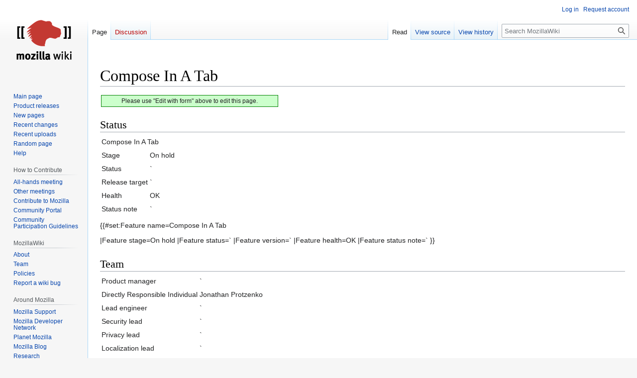

--- FILE ---
content_type: text/html; charset=UTF-8
request_url: http://wiki.mozilla.org/Compose_In_A_Tab
body_size: 7636
content:
<!DOCTYPE html>
<html class="client-nojs" lang="en" dir="ltr">
<head>
<meta charset="UTF-8"/>
<title>Compose In A Tab - MozillaWiki</title>
<script>document.documentElement.className="client-js";RLCONF={"wgBreakFrames":false,"wgSeparatorTransformTable":["",""],"wgDigitTransformTable":["",""],"wgDefaultDateFormat":"dmy","wgMonthNames":["","January","February","March","April","May","June","July","August","September","October","November","December"],"wgRequestId":"2a94cfcfbbd5abbdc92bd1d0","wgCSPNonce":false,"wgCanonicalNamespace":"","wgCanonicalSpecialPageName":false,"wgNamespaceNumber":0,"wgPageName":"Compose_In_A_Tab","wgTitle":"Compose In A Tab","wgCurRevisionId":425037,"wgRevisionId":425037,"wgArticleId":54556,"wgIsArticle":true,"wgIsRedirect":false,"wgAction":"view","wgUserName":null,"wgUserGroups":["*"],"wgCategories":["Feature Page"],"wgPageContentLanguage":"en","wgPageContentModel":"wikitext","wgRelevantPageName":"Compose_In_A_Tab","wgRelevantArticleId":54556,"wgIsProbablyEditable":false,"wgRelevantPageIsProbablyEditable":false,"wgRestrictionEdit":[],"wgRestrictionMove":[],"wgPageFormsTargetName":null,
"wgPageFormsAutocompleteValues":[],"wgPageFormsAutocompleteOnAllChars":false,"wgPageFormsFieldProperties":[],"wgPageFormsCargoFields":[],"wgPageFormsDependentFields":[],"wgPageFormsCalendarValues":[],"wgPageFormsCalendarParams":[],"wgPageFormsCalendarHTML":null,"wgPageFormsGridValues":[],"wgPageFormsGridParams":[],"wgPageFormsContLangYes":null,"wgPageFormsContLangNo":null,"wgPageFormsContLangMonths":[],"wgPageFormsHeightForMinimizingInstances":800,"wgPageFormsShowOnSelect":[],"wgPageFormsScriptPath":"/extensions/PageForms","edgValues":null,"wgPageFormsEDSettings":null,"wgAmericanDates":false,"wgMFDisplayWikibaseDescriptions":{"search":false,"nearby":false,"watchlist":false,"tagline":false},"wgVector2022PreviewPages":[]};RLSTATE={"site.styles":"ready","user.styles":"ready","user":"ready","user.options":"loading","skins.vector.styles.legacy":"ready"};RLPAGEMODULES=["site","mediawiki.page.ready","skins.vector.legacy.js","ext.Bugzilla"];</script>
<script>(RLQ=window.RLQ||[]).push(function(){mw.loader.implement("user.options@12s5i",function($,jQuery,require,module){mw.user.tokens.set({"patrolToken":"+\\","watchToken":"+\\","csrfToken":"+\\"});});});</script>
<link rel="stylesheet" href="/load.php?lang=en&amp;modules=skins.vector.styles.legacy&amp;only=styles&amp;skin=vector"/>
<script async="" src="/load.php?lang=en&amp;modules=startup&amp;only=scripts&amp;raw=1&amp;skin=vector"></script>
<meta name="ResourceLoaderDynamicStyles" content=""/>
<link rel="stylesheet" href="/load.php?lang=en&amp;modules=site.styles&amp;only=styles&amp;skin=vector"/>
<meta name="generator" content="MediaWiki 1.39.10"/>
<meta name="format-detection" content="telephone=no"/>
<meta name="viewport" content="width=1000"/>
<link rel="icon" href="/images/favicon.ico"/>
<link rel="search" type="application/opensearchdescription+xml" href="/opensearch_desc.php" title="MozillaWiki (en)"/>
<link rel="EditURI" type="application/rsd+xml" href="https://wiki.mozilla.org/api.php?action=rsd"/>
<link rel="alternate" type="application/atom+xml" title="MozillaWiki Atom feed" href="/index.php?title=Special:RecentChanges&amp;feed=atom"/>
</head>
<body class="mediawiki ltr sitedir-ltr mw-hide-empty-elt ns-0 ns-subject page-Compose_In_A_Tab rootpage-Compose_In_A_Tab skin-vector action-view skin-vector-legacy vector-feature-language-in-header-enabled vector-feature-language-in-main-page-header-disabled vector-feature-language-alert-in-sidebar-disabled vector-feature-sticky-header-disabled vector-feature-sticky-header-edit-disabled vector-feature-table-of-contents-disabled vector-feature-visual-enhancement-next-disabled"><div id="mw-page-base" class="noprint"></div>
<div id="mw-head-base" class="noprint"></div>
<div id="content" class="mw-body" role="main">
	<a id="top"></a>
	<div id="siteNotice"></div>
	<div class="mw-indicators">
	</div>
	<h1 id="firstHeading" class="firstHeading mw-first-heading"><span class="mw-page-title-main">Compose In A Tab</span></h1>
	<div id="bodyContent" class="vector-body">
		<div id="siteSub" class="noprint">From MozillaWiki</div>
		<div id="contentSub"></div>
		<div id="contentSub2"></div>
		
		<div id="jump-to-nav"></div>
		<a class="mw-jump-link" href="#mw-head">Jump to navigation</a>
		<a class="mw-jump-link" href="#searchInput">Jump to search</a>
		<div id="mw-content-text" class="mw-body-content mw-content-ltr" lang="en" dir="ltr"><div class="mw-parser-output"><div style="border: 1px solid green; padding: 2px; font-size: 80%;background-color: #CFC; text-align: center; width: 350px; margin: auto 2px auto 2px;">Please use "Edit with form" above to edit this page.</div>
<h2><span class="mw-headline" id="Status">Status</span></h2>
<table class="featureinfobox">
<tbody><tr>
<td colspan="2" class="featurename">Compose In A Tab</td>
</tr>
<tr>
<td class="featurelabel" width="20%">Stage</td>
<td class="featurevalue">On hold</td>
</tr>
<tr>
<td class="featurelabel" width="20%">Status</td>
<td class="featurevalue">`</td>
</tr>
<tr>
<td class="featurelabel">Release target</td>
<td class="featurevalue">`</td>
</tr>
<tr>
<td class="featurelabel">Health</td>
<td class="featurevalue OK">OK</td>
</tr>
<tr>
<td class="featurelabel">Status note</td>
<td class="featurevalue">`</td>
</tr></tbody></table><p>{{#set:Feature name=Compose In A Tab
</p><p>|Feature stage=On hold
|Feature status=`
|Feature version=`
|Feature health=OK
|Feature status note=`
}}
</p>
<h2><span class="mw-headline" id="Team">Team</span></h2>
<table class="featureinfobox">
<tbody><tr>
<td class="featurelabel" width="20%">Product manager</td>
<td class="featurevalue">`</td>
</tr>
<tr>
<td class="featurelabel">Directly Responsible Individual</td>
<td class="featurevalue">Jonathan Protzenko</td>
</tr>
<tr>
<td class="featurelabel">Lead engineer</td>
<td class="featurevalue">`</td>
</tr>
<tr>
<td class="featurelabel">Security lead</td>
<td class="featurevalue">`</td>
</tr>
<tr>
<td class="featurelabel">Privacy lead</td>
<td class="featurevalue">`</td>
</tr>
<tr>
<td class="featurelabel">Localization lead</td>
<td class="featurevalue">`</td>
</tr>
<tr>
<td class="featurelabel">Accessibility lead</td>
<td class="featurevalue">`</td>
</tr>
<tr>
<td class="featurelabel">QA lead</td>
<td class="featurevalue">`</td>
</tr>
<tr>
<td class="featurelabel">UX lead</td>
<td class="featurevalue">`</td>
</tr>
<tr>
<td class="featurelabel">Product marketing lead</td>
<td class="featurevalue">`</td>
</tr>
<tr>
<td class="featurelabel">Operations lead</td>
<td class="featurevalue">`</td>
</tr>
<tr>
<td class="featurelabel">Additional members</td>
<td class="featurevalue">`</td>
</tr>
</tbody></table><p>{{#set:Feature product manager=`
</p><p>|Feature feature manager=Jonathan Protzenko
|Feature lead engineer=`
|Feature security lead=`
|Feature privacy lead=`
|Feature localization lead=`
|Feature accessibility lead=`
|Feature qa lead=`
|Feature ux lead=`
|Feature product marketing lead=`
|Feature operations lead=`
|Feature additional members=`
}}
</p>
<h2><span id="Open_issues.2Frisks"></span><span class="mw-headline" id="Open_issues/risks">Open issues/risks</span></h2>
<p>`
</p>
<h2><span class="mw-headline" id="Stage_1:_Definition">Stage 1: Definition</span></h2>
<h3><span class="mw-headline" id="1._Feature_overview">1. Feature overview</span></h3>
<p>One way to move the compose window into a tab is to load the Compose window document into a XUL iframe (which is like an HTML iframe, except it hosts XUL). To test this out, install the <a rel="nofollow" class="external text" href="https://addons.mozilla.org/en-US/firefox/addon/extension-developer/">Developer Assistant</a> extension for Thunderbird, then go to Tools -&gt; Extension Developer -&gt; JavaScript Shell and run the following code:
</p>
 <pre width="70">enumerateWindows();
 Shell.enumWins[0].document.getElementById("tabmail").openTab(
  "chromeTab", {chromePage: "chrome://messenger/content/messengercompose/messengercompose.xul"});</pre>
<p>Then try playing around with it, sending a message, etc. As you can see, the basic concept works, but there are currently issues with the UI. Your job will be to sort them out, make everything work properly, and ship your code as part of Thunderbird.
</p><p>Easier way: Tools -&gt; Error Console, then
</p>
 <pre width="70">top.opener.openTab("chromeTab", {chromePage: "chrome://messenger/content/messengercompose/messengercompose.xul"});</pre>
<h3><span id="2._Users_.26_use_cases"></span><span class="mw-headline" id="2._Users_&amp;_use_cases">2. Users &amp; use cases</span></h3>
<p>`
</p>
<h3><span class="mw-headline" id="3._Dependencies">3. Dependencies</span></h3>
<p>`
</p>
<h3><span class="mw-headline" id="4._Requirements">4. Requirements</span></h3>
<p>Level of difficulty: hard. 
</p><p>Skills needed: will require writing XUL (menus will probably need to be moved out into an <a rel="nofollow" class="external text" href="https://developer.mozilla.org/en/XUL_Overlays">overlay</a>), JavaScript (passing <a rel="nofollow" class="external text" href="https://developer.mozilla.org/en/XUL_Tutorial/Commands">menu commands</a> down to the child iframe) and CSS (to fix theming issues) and writing unit tests to ensure that things work as expected. Since Mac OS X has a global menu, getting it right might require more work. <i>You will need access to a Mac for your proposal to be accepted.</i>.
</p>
<h4><span class="mw-headline" id="Non-goals">Non-goals</span></h4>
<p>`
</p>
<h2><span class="mw-headline" id="Stage_2:_Design">Stage 2: Design</span></h2>
<h3><span class="mw-headline" id="5._Functional_specification">5. Functional specification</span></h3>
<p>`
</p>
<h3><span class="mw-headline" id="6._User_experience_design">6. User experience design</span></h3>
<p>`
</p>
<h2><span class="mw-headline" id="Stage_3:_Planning">Stage 3: Planning</span></h2>
<h3><span class="mw-headline" id="7._Implementation_plan">7. Implementation plan</span></h3>
<p>`
</p>
<h3><span class="mw-headline" id="8._Reviews">8. Reviews</span></h3>
<h4><span class="mw-headline" id="Security_review">Security review</span></h4>
<p>`
</p>
<h4><span class="mw-headline" id="Privacy_review">Privacy review</span></h4>
<p>`
</p>
<h4><span class="mw-headline" id="Localization_review">Localization review</span></h4>
<p>`
</p>
<h4><span class="mw-headline" id="Accessibility">Accessibility</span></h4>
<p>`
</p>
<h4><span class="mw-headline" id="Quality_Assurance_review">Quality Assurance review</span></h4>
<p>`
</p>
<h4><span class="mw-headline" id="Operations_review">Operations review</span></h4>
<p>`
</p>
<h2><span class="mw-headline" id="Stage_4:_Development">Stage 4: Development</span></h2>
<h3><span class="mw-headline" id="9._Implementation">9. Implementation</span></h3>
<p>`
</p>
<h2><span class="mw-headline" id="Stage_5:_Release">Stage 5: Release</span></h2>
<h3><span class="mw-headline" id="10._Landing_criteria">10. Landing criteria</span></h3>
<p>`  
{{#set:Feature open issues and risks=`
|Feature overview=One way to move the compose window into a tab is to load the Compose window document into a XUL iframe (which is like an HTML iframe, except it hosts XUL). To test this out, install the <a rel="nofollow" class="external text" href="https://addons.mozilla.org/en-US/firefox/addon/extension-developer/">Developer Assistant</a> extension for Thunderbird, then go to Tools -&gt; Extension Developer -&gt; JavaScript Shell and run the following code:
</p>
 <pre width="70">enumerateWindows();
 Shell.enumWins[0].document.getElementById("tabmail").openTab(
  "chromeTab", {chromePage: "chrome://messenger/content/messengercompose/messengercompose.xul"});</pre>
<p>Then try playing around with it, sending a message, etc. As you can see, the basic concept works, but there are currently issues with the UI. Your job will be to sort them out, make everything work properly, and ship your code as part of Thunderbird.
</p><p>Easier way: Tools -&gt; Error Console, then
</p>
 <pre width="70">top.opener.openTab("chromeTab", {chromePage: "chrome://messenger/content/messengercompose/messengercompose.xul"});</pre> 
<p>|Feature users and use cases=`
|Feature dependencies=`
|Feature requirements=Level of difficulty: hard. 
</p><p>Skills needed: will require writing XUL (menus will probably need to be moved out into an <a rel="nofollow" class="external text" href="https://developer.mozilla.org/en/XUL_Overlays">overlay</a>), JavaScript (passing <a rel="nofollow" class="external text" href="https://developer.mozilla.org/en/XUL_Tutorial/Commands">menu commands</a> down to the child iframe) and CSS (to fix theming issues) and writing unit tests to ensure that things work as expected. Since Mac OS X has a global menu, getting it right might require more work. <i>You will need access to a Mac for your proposal to be accepted.</i>. 
|Feature non-goals=`
|Feature functional spec=`
|Feature ux design=` 
|Feature implementation plan=` 
|Feature security review=` 
|Feature privacy review=` 
|Feature localization review=` 
|Feature accessibility review=` 
|Feature qa review=` 
|Feature operations review=`
|Feature implementation notes=`
|Feature landing criteria=` 
}}
</p>
<h2><span class="mw-headline" id="Feature_details">Feature details</span></h2>
<table class="featureinfobox">
<tbody><tr>
<td class="featurelabel" width="20%">Priority</td>
<td class="featurevalue Unprioritized">Unprioritized</td>
</tr>
<tr>
<td class="featurelabel">Rank</td>
<td class="featurevalue">999</td>
</tr>
<tr>
<td class="featurelabel">Theme / Goal</td>
<td class="featurevalue">`</td>
</tr>
<tr>
<td class="featurelabel">Roadmap</td>
<td class="featurevalue">Thunderbird</td>
</tr>
<tr>
<td class="featurelabel">Secondary roadmap</td>
<td class="featurevalue">`</td>
</tr>
<tr>
<td class="featurelabel">Feature list</td>
<td class="featurevalue">Thunderbird</td>
</tr>
<tr>
<td class="featurelabel">Project</td>
<td class="featurevalue">`</td>
</tr>
<tr>
<td class="featurelabel">Engineering team</td>
<td class="featurevalue">Unassigned</td>
</tr>
</tbody></table><p>{{#set:Feature priority=Unprioritized
</p><p>|Feature rank=999
|Feature theme=`
|Feature roadmap=Thunderbird
|Feature secondary roadmap=`
|Feature list=Thunderbird
|Feature project=`
|Feature engineering team=Unassigned
}}
</p>
<h2><span class="mw-headline" id="Team_status_notes">Team status notes</span></h2>
<table class="featureinfobox">
<tbody><tr>
<td class="featurelabel" width="20%">&#160;</td>
<td class="featurelabel" width="20%">status</td>
<td class="featurelabel">notes</td>
</tr>
<tr>
<td class="featurelabel">Products</td>
<td class="featurevalue">`</td>
<td class="featurevalue">`</td>
</tr>
<tr>
<td class="featurelabel">Engineering</td>
<td class="featurevalue">`</td>
<td class="featurevalue">`</td>
</tr>
<tr>
<td class="featurelabel">Security</td>
<td class="featurevalue">`</td>
<td class="featurevalue `">`</td>
</tr>
<tr>
<td class="featurelabel">Privacy</td>
<td class="featurevalue">`</td>
<td class="featurevalue">`</td>
</tr>
<tr>
<td class="featurelabel">Localization</td>
<td class="featurevalue">`</td>
<td class="featurevalue">`</td>
</tr>
<tr>
<td class="featurelabel">Accessibility</td>
<td class="featurevalue">`</td>
<td class="featurevalue">`</td>
</tr>
<tr>
<td class="featurelabel">Quality assurance</td>
<td class="featurevalue">`</td>
<td class="featurevalue">`</td>
</tr>
<tr>
<td class="featurelabel">User experience</td>
<td class="featurevalue">`</td>
<td class="featurevalue">`</td>
</tr>
<tr>
<td class="featurelabel">Product marketing</td>
<td class="featurevalue">`</td>
<td class="featurevalue">`</td>
</tr>
<tr>
<td class="featurelabel">Operations</td>
<td class="featurevalue">`</td>
<td class="featurevalue">`</td>
</tr>

</tbody></table><p>{{#set:Feature products status=`
</p><p>|Feature products notes=`
|Feature engineering status=`
|Feature engineering notes=`
|Feature security status=`
|Feature security health=`
|Feature security notes=`
|Feature privacy status=`
|Feature privacy notes=`
|Feature localization status=`
|Feature localization notes=`
|Feature accessibility status=`
|Feature accessibility notes=`
|Feature qa status=`
|Feature qa notes=`
|Feature ux status=`
|Feature ux notes=`
|Feature product marketing status=`
|Feature product marketing notes=`
|Feature operations status=`
|Feature operations notes=`
}}
</p><p><br />
</p>
<!-- 
NewPP limit report
Cached time: 20260122040833
Cache expiry: 86400
Reduced expiry: false
Complications: []
CPU time usage: 0.032 seconds
Real time usage: 0.052 seconds
Preprocessor visited node count: 289/1000000
Post‐expand include size: 9815/2097152 bytes
Template argument size: 2761/2097152 bytes
Highest expansion depth: 4/100
Expensive parser function count: 0/100
Unstrip recursion depth: 0/20
Unstrip post‐expand size: 676/5000000 bytes
-->
<!--
Transclusion expansion time report (%,ms,calls,template)
100.00%   28.650      1 -total
 24.24%    6.945      1 Template:FeatureStatus
 20.39%    5.841      1 Template:FeaturePageBody
 19.02%    5.450      1 Template:FeatureInfo
 17.33%    4.966      1 Template:FeatureTeamStatus
 16.76%    4.802      1 Template:FeatureTeam
-->

<!-- Saved in parser cache with key wiki:pcache:idhash:54556-0!canonical and timestamp 20260122040833 and revision id 425037.
 -->
</div>
<div class="printfooter" data-nosnippet="">Retrieved from "<a dir="ltr" href="https://wiki.mozilla.org/index.php?title=Compose_In_A_Tab&amp;oldid=425037">https://wiki.mozilla.org/index.php?title=Compose_In_A_Tab&amp;oldid=425037</a>"</div></div>
		<div id="catlinks" class="catlinks" data-mw="interface"><div id="mw-normal-catlinks" class="mw-normal-catlinks"><a href="/Special:Categories" title="Special:Categories">Category</a>: <ul><li><a href="/Category:Feature_Page" title="Category:Feature Page">Feature Page</a></li></ul></div></div>
	</div>
</div>

<div id="mw-navigation">
	<h2>Navigation menu</h2>
	<div id="mw-head">
		

<nav id="p-personal" class="vector-menu mw-portlet mw-portlet-personal vector-user-menu-legacy" aria-labelledby="p-personal-label" role="navigation"  >
	<h3
		id="p-personal-label"
		
		class="vector-menu-heading "
	>
		<span class="vector-menu-heading-label">Personal tools</span>
	</h3>
	<div class="vector-menu-content">
		
		<ul class="vector-menu-content-list"><li id="pt-login" class="mw-list-item"><a href="/index.php?title=Special:UserLogin&amp;returnto=Compose+In+A+Tab" title="You are encouraged to log in; however, it is not mandatory [o]" accesskey="o"><span>Log in</span></a></li><li id="pt-createaccount" class="mw-list-item"><a href="/Special:RequestAccount" title="You are encouraged to create an account and log in; however, it is not mandatory"><span>Request account</span></a></li></ul>
		
	</div>
</nav>

		<div id="left-navigation">
			

<nav id="p-namespaces" class="vector-menu mw-portlet mw-portlet-namespaces vector-menu-tabs vector-menu-tabs-legacy" aria-labelledby="p-namespaces-label" role="navigation"  >
	<h3
		id="p-namespaces-label"
		
		class="vector-menu-heading "
	>
		<span class="vector-menu-heading-label">Namespaces</span>
	</h3>
	<div class="vector-menu-content">
		
		<ul class="vector-menu-content-list"><li id="ca-nstab-main" class="selected mw-list-item"><a href="/Compose_In_A_Tab" title="View the content page [c]" accesskey="c"><span>Page</span></a></li><li id="ca-talk" class="new mw-list-item"><a href="/index.php?title=Talk:Compose_In_A_Tab&amp;action=edit&amp;redlink=1" rel="discussion" title="Discussion about the content page (page does not exist) [t]" accesskey="t"><span>Discussion</span></a></li></ul>
		
	</div>
</nav>

			

<nav id="p-variants" class="vector-menu mw-portlet mw-portlet-variants emptyPortlet vector-menu-dropdown" aria-labelledby="p-variants-label" role="navigation"  >
	<input type="checkbox"
		id="p-variants-checkbox"
		role="button"
		aria-haspopup="true"
		data-event-name="ui.dropdown-p-variants"
		class="vector-menu-checkbox"
		aria-labelledby="p-variants-label"
	/>
	<label
		id="p-variants-label"
		 aria-label="Change language variant"
		class="vector-menu-heading "
	>
		<span class="vector-menu-heading-label">English</span>
	</label>
	<div class="vector-menu-content">
		
		<ul class="vector-menu-content-list"></ul>
		
	</div>
</nav>

		</div>
		<div id="right-navigation">
			

<nav id="p-views" class="vector-menu mw-portlet mw-portlet-views vector-menu-tabs vector-menu-tabs-legacy" aria-labelledby="p-views-label" role="navigation"  >
	<h3
		id="p-views-label"
		
		class="vector-menu-heading "
	>
		<span class="vector-menu-heading-label">Views</span>
	</h3>
	<div class="vector-menu-content">
		
		<ul class="vector-menu-content-list"><li id="ca-view" class="selected mw-list-item"><a href="/Compose_In_A_Tab"><span>Read</span></a></li><li id="ca-viewsource" class="mw-list-item"><a href="/index.php?title=Compose_In_A_Tab&amp;action=edit" title="This page is protected.&#10;You can view its source [e]" accesskey="e"><span>View source</span></a></li><li id="ca-history" class="mw-list-item"><a href="/index.php?title=Compose_In_A_Tab&amp;action=history" title="Past revisions of this page [h]" accesskey="h"><span>View history</span></a></li></ul>
		
	</div>
</nav>

			

<nav id="p-cactions" class="vector-menu mw-portlet mw-portlet-cactions emptyPortlet vector-menu-dropdown" aria-labelledby="p-cactions-label" role="navigation"  title="More options" >
	<input type="checkbox"
		id="p-cactions-checkbox"
		role="button"
		aria-haspopup="true"
		data-event-name="ui.dropdown-p-cactions"
		class="vector-menu-checkbox"
		aria-labelledby="p-cactions-label"
	/>
	<label
		id="p-cactions-label"
		
		class="vector-menu-heading "
	>
		<span class="vector-menu-heading-label">More</span>
	</label>
	<div class="vector-menu-content">
		
		<ul class="vector-menu-content-list"></ul>
		
	</div>
</nav>

			
<div id="p-search" role="search" class="vector-search-box-vue  vector-search-box-show-thumbnail vector-search-box-auto-expand-width vector-search-box">
	<div>
			<h3 >
				<label for="searchInput">Search</label>
			</h3>
		<form action="/index.php" id="searchform"
			class="vector-search-box-form">
			<div id="simpleSearch"
				class="vector-search-box-inner"
				 data-search-loc="header-navigation">
				<input class="vector-search-box-input"
					 type="search" name="search" placeholder="Search MozillaWiki" aria-label="Search MozillaWiki" autocapitalize="sentences" title="Search MozillaWiki [f]" accesskey="f" id="searchInput"
				>
				<input type="hidden" name="title" value="Special:Search">
				<input id="mw-searchButton"
					 class="searchButton mw-fallbackSearchButton" type="submit" name="fulltext" title="Search the pages for this text" value="Search">
				<input id="searchButton"
					 class="searchButton" type="submit" name="go" title="Go to a page with this exact name if it exists" value="Go">
			</div>
		</form>
	</div>
</div>

		</div>
	</div>
	

<div id="mw-panel">
	<div id="p-logo" role="banner">
		<a class="mw-wiki-logo" href="/Main_Page"
			title="Visit the main page"></a>
	</div>
	

<nav id="p-navigation" class="vector-menu mw-portlet mw-portlet-navigation vector-menu-portal portal" aria-labelledby="p-navigation-label" role="navigation"  >
	<h3
		id="p-navigation-label"
		
		class="vector-menu-heading "
	>
		<span class="vector-menu-heading-label">Navigation</span>
	</h3>
	<div class="vector-menu-content">
		
		<ul class="vector-menu-content-list"><li id="n-mainpage-description" class="mw-list-item"><a href="/Main_Page" title="Visit the main page [z]" accesskey="z"><span>Main page</span></a></li><li id="n-Product-releases" class="mw-list-item"><a href="/Releases"><span>Product releases</span></a></li><li id="n-newpages" class="mw-list-item"><a href="/Special:NewPages"><span>New pages</span></a></li><li id="n-recentchanges" class="mw-list-item"><a href="/Special:RecentChanges" title="A list of recent changes in the wiki [r]" accesskey="r"><span>Recent changes</span></a></li><li id="n-Recent-uploads" class="mw-list-item"><a href="/Special:NewFiles"><span>Recent uploads</span></a></li><li id="n-randompage" class="mw-list-item"><a href="/Special:Random" title="Load a random page [x]" accesskey="x"><span>Random page</span></a></li><li id="n-Help" class="mw-list-item"><a href="/MozillaWiki:Help" title="The place to find out"><span>Help</span></a></li></ul>
		
	</div>
</nav>

	

<nav id="p-How_to_Contribute" class="vector-menu mw-portlet mw-portlet-How_to_Contribute vector-menu-portal portal" aria-labelledby="p-How_to_Contribute-label" role="navigation"  >
	<h3
		id="p-How_to_Contribute-label"
		
		class="vector-menu-heading "
	>
		<span class="vector-menu-heading-label">How to Contribute</span>
	</h3>
	<div class="vector-menu-content">
		
		<ul class="vector-menu-content-list"><li id="n-All-hands-meeting" class="mw-list-item"><a href="/WeeklyUpdates"><span>All-hands meeting</span></a></li><li id="n-Other-meetings" class="mw-list-item"><a href="/Community_Calendar"><span>Other meetings</span></a></li><li id="n-Contribute-to-Mozilla" class="mw-list-item"><a href="/Contribute"><span>Contribute to Mozilla</span></a></li><li id="n-Community-Portal" class="mw-list-item"><a href="//community.mozilla.org" rel="nofollow"><span>Community Portal</span></a></li><li id="n-Community-Participation-Guidelines" class="mw-list-item"><a href="//www.mozilla.org/en-US/about/governance/policies/participation/" rel="nofollow"><span>Community Participation Guidelines</span></a></li></ul>
		
	</div>
</nav>


<nav id="p-MozillaWiki" class="vector-menu mw-portlet mw-portlet-MozillaWiki vector-menu-portal portal" aria-labelledby="p-MozillaWiki-label" role="navigation"  >
	<h3
		id="p-MozillaWiki-label"
		
		class="vector-menu-heading "
	>
		<span class="vector-menu-heading-label">MozillaWiki</span>
	</h3>
	<div class="vector-menu-content">
		
		<ul class="vector-menu-content-list"><li id="n-About" class="mw-list-item"><a href="/MozillaWiki:About"><span>About</span></a></li><li id="n-Team" class="mw-list-item"><a href="/MozillaWiki:Team"><span>Team</span></a></li><li id="n-Policies" class="mw-list-item"><a href="/MozillaWiki:Policies"><span>Policies</span></a></li><li id="n-Report-a-wiki-bug" class="mw-list-item"><a href="//bugzilla.mozilla.org/enter_bug.cgi?product=Websites&amp;component=wiki.mozilla.org" rel="nofollow"><span>Report a wiki bug</span></a></li></ul>
		
	</div>
</nav>


<nav id="p-Around_Mozilla" class="vector-menu mw-portlet mw-portlet-Around_Mozilla vector-menu-portal portal" aria-labelledby="p-Around_Mozilla-label" role="navigation"  >
	<h3
		id="p-Around_Mozilla-label"
		
		class="vector-menu-heading "
	>
		<span class="vector-menu-heading-label">Around Mozilla</span>
	</h3>
	<div class="vector-menu-content">
		
		<ul class="vector-menu-content-list"><li id="n-Mozilla-Support" class="mw-list-item"><a href="//support.mozilla.org/" rel="nofollow"><span>Mozilla Support</span></a></li><li id="n-Mozilla-Developer-Network" class="mw-list-item"><a href="//developer.mozilla.org/" rel="nofollow"><span>Mozilla Developer Network</span></a></li><li id="n-Planet-Mozilla" class="mw-list-item"><a href="//planet.mozilla.org/" rel="nofollow"><span>Planet Mozilla</span></a></li><li id="n-Mozilla-Blog" class="mw-list-item"><a href="//blog.mozilla.org/" rel="nofollow"><span>Mozilla Blog</span></a></li><li id="n-Research" class="mw-list-item"><a href="//www.mozilla.org/research/" rel="nofollow"><span>Research</span></a></li></ul>
		
	</div>
</nav>


<nav id="p-tb" class="vector-menu mw-portlet mw-portlet-tb vector-menu-portal portal" aria-labelledby="p-tb-label" role="navigation"  >
	<h3
		id="p-tb-label"
		
		class="vector-menu-heading "
	>
		<span class="vector-menu-heading-label">Tools</span>
	</h3>
	<div class="vector-menu-content">
		
		<ul class="vector-menu-content-list"><li id="t-whatlinkshere" class="mw-list-item"><a href="/Special:WhatLinksHere/Compose_In_A_Tab" title="A list of all wiki pages that link here [j]" accesskey="j"><span>What links here</span></a></li><li id="t-recentchangeslinked" class="mw-list-item"><a href="/Special:RecentChangesLinked/Compose_In_A_Tab" rel="nofollow" title="Recent changes in pages linked from this page [k]" accesskey="k"><span>Related changes</span></a></li><li id="t-specialpages" class="mw-list-item"><a href="/Special:SpecialPages" title="A list of all special pages [q]" accesskey="q"><span>Special pages</span></a></li><li id="t-print" class="mw-list-item"><a href="javascript:print();" rel="alternate" title="Printable version of this page [p]" accesskey="p"><span>Printable version</span></a></li><li id="t-permalink" class="mw-list-item"><a href="/index.php?title=Compose_In_A_Tab&amp;oldid=425037" title="Permanent link to this revision of this page"><span>Permanent link</span></a></li><li id="t-info" class="mw-list-item"><a href="/index.php?title=Compose_In_A_Tab&amp;action=info" title="More information about this page"><span>Page information</span></a></li></ul>
		
	</div>
</nav>

	
</div>

</div>

<footer id="footer" class="mw-footer" role="contentinfo" >
	<ul id="footer-info">
	<li id="footer-info-lastmod"> This page was last edited on 27 April 2012, at 15:49.</li>
</ul>

	<ul id="footer-places">
	<li id="footer-places-privacy"><a href="/MozillaWiki:Privacy_policy">Privacy policy</a></li>
	<li id="footer-places-about"><a href="/MozillaWiki:About">About MozillaWiki</a></li>
	<li id="footer-places-mobileview"><a href="https://wiki.mozilla.org/index.php?title=Compose_In_A_Tab&amp;mobileaction=toggle_view_mobile" class="noprint stopMobileRedirectToggle">Mobile view</a></li>
</ul>

	<ul id="footer-icons" class="noprint">
	<li id="footer-poweredbyico"><a href="https://www.mediawiki.org/"><img src="/resources/assets/poweredby_mediawiki_88x31.png" alt="Powered by MediaWiki" srcset="/resources/assets/poweredby_mediawiki_132x47.png 1.5x, /resources/assets/poweredby_mediawiki_176x62.png 2x" width="88" height="31" loading="lazy"/></a></li>
</ul>

</footer>

<script>(RLQ=window.RLQ||[]).push(function(){mw.config.set({"wgPageParseReport":{"limitreport":{"cputime":"0.032","walltime":"0.052","ppvisitednodes":{"value":289,"limit":1000000},"postexpandincludesize":{"value":9815,"limit":2097152},"templateargumentsize":{"value":2761,"limit":2097152},"expansiondepth":{"value":4,"limit":100},"expensivefunctioncount":{"value":0,"limit":100},"unstrip-depth":{"value":0,"limit":20},"unstrip-size":{"value":676,"limit":5000000},"timingprofile":["100.00%   28.650      1 -total"," 24.24%    6.945      1 Template:FeatureStatus"," 20.39%    5.841      1 Template:FeaturePageBody"," 19.02%    5.450      1 Template:FeatureInfo"," 17.33%    4.966      1 Template:FeatureTeamStatus"," 16.76%    4.802      1 Template:FeatureTeam"]},"cachereport":{"timestamp":"20260122040833","ttl":86400,"transientcontent":false}}});mw.config.set({"wgBackendResponseTime":391});});</script>
</body>
</html>